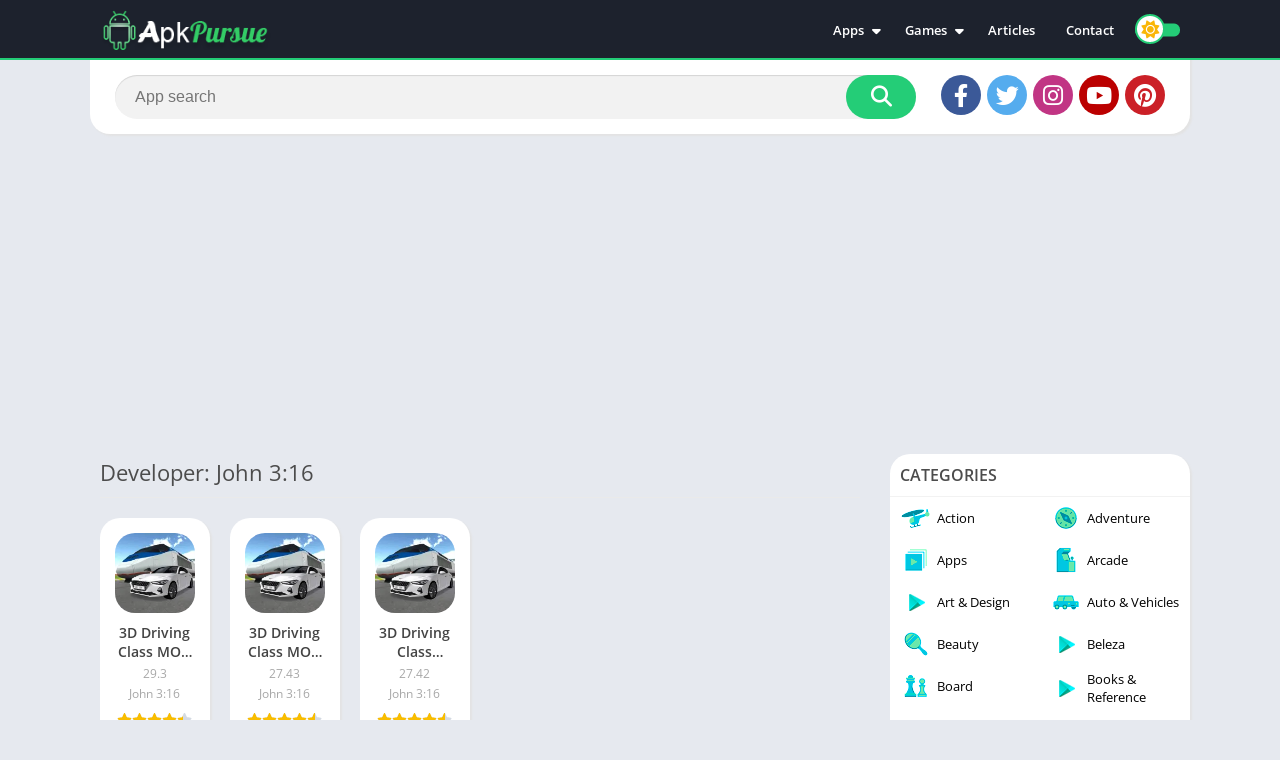

--- FILE ---
content_type: text/html; charset=utf-8
request_url: https://www.google.com/recaptcha/api2/aframe
body_size: 265
content:
<!DOCTYPE HTML><html><head><meta http-equiv="content-type" content="text/html; charset=UTF-8"></head><body><script nonce="DhlMEaumv7IGvj_RO0rcOQ">/** Anti-fraud and anti-abuse applications only. See google.com/recaptcha */ try{var clients={'sodar':'https://pagead2.googlesyndication.com/pagead/sodar?'};window.addEventListener("message",function(a){try{if(a.source===window.parent){var b=JSON.parse(a.data);var c=clients[b['id']];if(c){var d=document.createElement('img');d.src=c+b['params']+'&rc='+(localStorage.getItem("rc::a")?sessionStorage.getItem("rc::b"):"");window.document.body.appendChild(d);sessionStorage.setItem("rc::e",parseInt(sessionStorage.getItem("rc::e")||0)+1);localStorage.setItem("rc::h",'1769249248870');}}}catch(b){}});window.parent.postMessage("_grecaptcha_ready", "*");}catch(b){}</script></body></html>

--- FILE ---
content_type: text/javascript
request_url: https://apkpursue.com/wp-content/themes/appyn/assets/js/js.min.js?ver=2.0.13
body_size: 4118
content:
"use strict";var brpx=document.querySelector(".box-rating");if(null!==brpx&&localStorage.getItem("px_rating-"+brpx.dataset.postId)&&brpx.classList.add("voted"),!0===text_){var e,t,a=document.getElementsByClassName("entry-limit");a.length>0&&(a=a[0]).offsetHeight>160&&(document.querySelectorAll(".app-s #descripcion .entry")[0].outerHTML+='<span class="readmore readdescripcion" style="cursor:pointer;">'+text_leer_mas+"</span>",document.querySelectorAll(".app-s #descripcion .entry")[0].style.height="160px",document.querySelectorAll(".app-s #descripcion .entry")[0].classList.add("limit"))}function support_format_webp(){var e=document.createElement("canvas");return!!(e.getContext&&e.getContext("2d"))&&0==e.toDataURL("image/webp").indexOf("data:image/webp")}!function(e){function t(e){var t=[].slice.call(document.querySelectorAll(".lazyload"));if("IntersectionObserver"in window){var a=new IntersectionObserver(function(e,t){e.forEach(function(e){if(e.isIntersecting){var t=e.target;t.src=t.dataset.src,t.classList.add("imgload"),t.parentElement.classList.add("bi_ll_load"),t.dataset.bgsrc&&(t.style.backgroundImage="url('"+t.dataset.bgsrc+"')"),a.unobserve(t)}})});t.forEach(function(e){a.observe(e)})}else t.forEach(function(e){e.src=e.dataset.src,e.classList.add("imgload"),e.parentElement.classList.add("bi_ll_load"),e.dataset.bgsrc&&(e.style.backgroundImage="url('"+e.dataset.bgsrc+"')")})}if(t(),e("#menu-mobile").show(),e("body").width(),e(".menu-open").on("click",function(){e("body").toggleClass("toggle-nav"),e(this).find("i").hasClass("fa-bars")?e(this).find("i").attr("class","fa fa-times"):e(this).find("i").attr("class","fa fa-bars")}),e("#menu-mobile .menu-item-has-children > a").after('<i class="fa fa-chevron-down"></i>'),e(document).on("click","#menu-mobile .menu-item-has-children > a, #menu-mobile .menu-item-has-children > i",function(t){t.preventDefault(),e(this).parent().find(".sub-menu:eq(0)").toggle(),e(this).parent().find("i:eq(0)").hasClass("fa-chevron-up")?e(this).parent().find("i:eq(0)").attr("class","fa fa-chevron-down"):e(this).parent().find("i:eq(0)").attr("class","fa fa-chevron-up")}),!0===text_){var a,o,n,i=0;e(document).on("click",".app-s .readdescripcion",function(t){t.preventDefault();var a=e(".entry-limit").outerHeight(),o=Math.ceil(e(".app-s #descripcion .entry").height());if(0==i&&160==o){var n=e(window).scrollTop();e(".app-s #descripcion .entry").css({height:a}).removeClass("limit"),e("html, body").animate({scrollTop:n},0),e(this).text(text_leer_menos),i=1}else{var r=e("#descripcion").offset();e("html, body").animate({scrollTop:r.top-70},0),e(".app-s #descripcion .entry").css({height:"160px"}).addClass("limit"),e(this).text(text_leer_mas),i=0}})}if(e(document).on("mouseover",".box-rating:not(.voted):not(.movil) .ratings-click .rating-click",function(){e(this).parent().parent().find(".stars").addClass("hover");for(var t=e(this).data("count"),a=1;a<=t;a++)e(".ratings-click .rating-click.r"+a).addClass("active")}),e(document).on("mouseout",".box-rating:not(.voted):not(.movil) .ratings-click .rating-click",function(){e(this).parent().parent().find(".stars").removeClass("hover");for(var t=1;t<=5;t++)e(".ratings-click .rating-click.r"+t).removeClass("active")}),e(document).on("click",".box-rating:not(.voted):not(.movil) .ratings-click .rating-click, .ratingBoxMovil .box-rating button",function(){var t=e(this).data("count");e(".box-rating:not(.voted)").append('<div class="rating-loading"></div>');var a=e(".box-rating:not(.voted)").data("post-id"),o=e.ajax({url:ajaxurl,type:"post",data:{action:"post_rating",post_id:a,rating_count:t}});o.done(function(o,n,i){var r=e.parseJSON(o),s=20*r.average;e(".box-rating:not(.voted) .rating-average b").text(r.average),e(".box-rating:not(.voted) .rating .stars").css("width",s+"%"),e(".box-rating:not(.voted) .rating-text span").text(r.users),e(".box-rating").addClass("voted"),e(".rating-loading").remove(),e(".ratingBoxMovil").remove(),localStorage.setItem("px_rating-"+a,t)}),o.fail(function(e,t,a){console.error("The following error occurred: "+t,a)})}),e(document).on("click",".app-s .box-rating.movil:not(.voted)",function(){var t=e(this).get(0).outerHTML;e(".wrapper-page").after('<div class="ratingBoxMovil">'+t+"</div>")}),e(document).on("click",".ratingBoxMovil .box-rating .ratings-click .rating-click",function(){e(".ratingBoxMovil .box-rating button").remove(),e(this).parent().parent().find(".stars").addClass("hover");var t=e(this).data("count");e(".ratingBoxMovil .box-rating .ratings-click .rating-click").removeClass("active");for(var a=1;a<=t;a++)e(".ratingBoxMovil .box-rating .ratings-click .rating-click.r"+a).addClass("active");var o=e(this).data("count");e(".ratingBoxMovil .box-rating .rating-text").after('<button data-count="'+o+'">'+text_votar+"</button>")}),e(document).on("click",".ratingBoxMovil",function(t){"ratingBoxMovil"==e(t.target).attr("class")&&e(".ratingBoxMovil").remove()}),e("#searchBox input[type=text]").on("click",function(){0==e(this).val().length&&e("#searchBox ul").html("")}),e("#searchBox input[type=text]").on("keyup",(o=function(){var o=e(this).val();e("#searchBox ul").show(),o.length>=3?(e("#searchBox form").addClass("wait"),(a=e.ajax({url:ajaxurl,type:"post",data:{action:"ajax_searchbox",searchtext:o}})).done(function(a,o,n){var i=e.parseJSON(a);e("#searchBox ul").html(i),e("#searchBox form").removeClass("wait"),t()}),a.fail(function(t,a,o){console.error("The following error occurred: "+a,o),e("#searchBox form").removeClass("wait")})):e("#searchBox ul").html("")},n=0,function(){var e=this,t=arguments;clearTimeout(n),n=setTimeout(function(){o.apply(e,t)},500)})),e("body").on("click",function(t){if("sbinput"!=t.target.id){e("#searchBox ul").hide();return}e("#searchBox ul").show()}),e(".botones_sociales li a").on("click",function(t){t.preventDefault();var a=e(this).attr("href");if(a){var o=e(this).data("width"),n=e(this).data("height"),i=screen.width/2-o/2,r=screen.height/2-n/2;window.open(a,"social","width="+o+",height="+n+",menubar=0,toolbar=0,directories=0,scrollbars=0,resizable=0,left="+i+",top="+r)}}),e(document).on("click",".downloadAPK",function(t){if(-1!==e(this).attr("href").indexOf("#download")){t.preventDefault();var a=e("#download").offset();e("html, body").animate({scrollTop:a.top-100},500)}}),e(".box.imagenes .px-carousel-item").length)var r=e(".box.imagenes .px-carousel-item").length;function s(e,t){"next"==t?(e.parent().find(".item.active").index()+1==r-1&&e.parent().find(".bn.next").addClass("disabled"),e.parent().find(".item.active").fadeOut().removeClass("active").next().fadeIn().addClass("active"),e.parent().find(".bn.before").removeClass("disabled"),e.parent().find("img").addClass("imgload")):"before"==t&&(0==e.parent().find(".item.active").prev().index()&&e.parent().find(".bn.before").addClass("disabled"),e.parent().find(".item.active").fadeOut().removeClass("active").prev().fadeIn().addClass("active"),e.parent().find(".bn.next").removeClass("disabled"))}function c(){var t=e("#box-report form").find("input, textarea").serialize();e("#box-report .box-content form").after('<div class="loading"></div>'),e("#box-report .box-content form").remove();var a=e.ajax({url:ajaxurl,type:"post",data:{action:"app_report",serialized:t}});a.done(function(t,a,o){1==t?(e("#box-report .loading").after('<p style="text-align:center;">'+text_reporte_gracias+"</p>"),e("#box-report .loading").remove()):(alert("Error"),location.reload())}),a.fail(function(e,t,a){console.error("The following error occurred: "+t,a)})}e(document).on("click",".box.imagenes .px-carousel-container .px-carousel-item",function(){768>e(window)&&e("html").addClass("nofixed"),e(".px-carousel-container").css({overflow:"hidden"});var t,a=e(this).index(),o=e("#slideimages").data("title");e(".wrapper-page").after('<div class="imageBox" style="display:none"><div class="px-carousel-container"></div></div>');var n=e(".box.imagenes .px-carousel-container").get(0).outerHTML;e(n).find(".px-carousel-item").each(function(t,a){var n=e(a);n=(n=n.find("img").attr("src",e(n).find("img").data("big-src"))).parent().html(),e(".imageBox .px-carousel-container").append('<div class="item" style="display:none;">'+n+"<span>"+o+" "+(t+1)+" "+text_de+" "+r+"</span></div>")}),e(".imageBox .item:eq("+a+")").show().addClass("active"),e(".imageBox").prepend('<span class="close">&times;</span>'),e(".imageBox").prepend('<span class="bn before"><i class="far fa-chevron-left"></i></span>'),e(".imageBox").append('<span class="bn next"><i class="far fa-chevron-right"></i></span>'),a+1==r?e(".imageBox").find(".bn.next").addClass("disabled"):a+1==1&&e(".imageBox").find(".bn.before").addClass("disabled"),e(".imageBox").fadeIn(),document.querySelector(".imageBox .px-carousel-container").addEventListener("touchstart",function e(a){t=a.touches[0].clientX},{passive:!0}),document.querySelector(".imageBox .px-carousel-container").addEventListener("touchend",function a(o){t-o.changedTouches[0].clientX<0?e(".imageBox .bn.before:not(.disabled)").stop().click():e(".imageBox .bn.next:not(.disabled)").stop().click()},{passive:!0})}),e(document).on("click",".imageBox .bn.next:not(.disabled)",function(){s(e(this),"next")}),e(document).on("click",".imageBox .bn.before:not(.disabled)",function(){s(e(this),"before")}),e(document).on("click",".imageBox .close",function(){e("html").removeClass("nofixed"),e(".imageBox").fadeOut(500,function(){e(this).remove()})}),e(document).on("click",".imageBox .px-carousel-container, .imageBox .item",function(t){("item active"==e(t.target).attr("class")||"px-carousel-container"==e(t.target).attr("class"))&&e(".imageBox .close").click()}),e(".link-report").on("click",function(){e("body").toggleClass("fixed"),e("#box-report").fadeIn()}),e(".close-report").on("click",function(){e("body").toggleClass("fixed"),e("#box-report").fadeOut()}),e(document).on("keyup",function(t){"Escape"==t.key&&(e("#box-report").fadeOut(),e(".imageBox .close").click(),e("body.toggle-nav").removeClass("toggle-nav"),e(".menu-open i").attr("class","fa fa-bars")),"ArrowRight"==t.key&&s(e(".imageBox .bn.next:not(.disabled)"),"next"),"ArrowLeft"==t.key&&s(e(".imageBox .bn.before:not(.disabled)"),"before")}),e(document).on("click","#box-report",function(t){"box-report"==e(t.target).attr("id")&&e("#box-report").fadeOut()}),"undefined"!=typeof recaptcha_site?(e(document).on("click",".link-report",function(){var e=document.getElementsByTagName("head")[0],t=document.createElement("script");t.type="text/javascript",t.src="https://www.google.com/recaptcha/api.js?render="+recaptcha_site,e.appendChild(t)}),e(document).on("submit","#box-report form",function(t){t.preventDefault(),"undefined"!=typeof grecaptcha?grecaptcha.ready(function(){try{grecaptcha.execute(recaptcha_site,{action:"recaptcha_reports"}).then(function(t){e("#box-report form").append('<input type="hidden" name="token" value="'+t+'">'),e("#box-report form").append('<input type="hidden" name="action" value="recaptcha_reports">'),c()})}catch(t){alert(t)}}):alert("Error reCaptcha")})):e(document).on("submit","#box-report form",function(e){e.preventDefault(),c()}),e(".iframeBoxVideo").on("click",function(){var t=e(this).data("id");e(this).html('<iframe width="730" height="360" src="https://www.youtube.com/embed/'+t+'" style="border:0; overflow:hidden;" allowfullscreen></iframe>')});var l=e(".px-carousel-container .px-carousel-item").length;let d=0;function p(){for(var t=0,a=0;a<l;a++)a+1==l?t+=parseFloat(e(".px-carousel-container .px-carousel-item")[a].getBoundingClientRect().width.toFixed(2)):t+=parseFloat(e(".px-carousel-container .px-carousel-item")[a].getBoundingClientRect().width.toFixed(2))+d;var o=e(".px-carousel-wrapper").outerWidth();return e(".px-carousel-container").css({width:t+"px"}),e("#slideimages .px-carousel-item").css({"max-width":o+"px"}),t}function u(){for(var t=[0],a=0,o=0;o<l;o++)o>0&&(b(),t.push(a+=parseFloat(e(".px-carousel-container .px-carousel-item")[o-1].getBoundingClientRect().width.toFixed(2))+d));return t}function f(e){var t=e.style.transform.split(/\w+\(|\);?/);return t[1]&&t[1].length?parseFloat(t[1].split(/px,\s?/g)[0]):[]}if(d=b()?parseInt(e(".px-carousel-item").css("margin-left")):parseInt(e(".px-carousel-item").css("margin-right")),e(".px-carousel-container").css({"min-width":+e(".px-carousel-wrapper").outerWidth()+"px"}),e(".px-carousel-container").length){document.getElementsByClassName("px-carousel-container")[0].addEventListener("touchstart",function e(t){x=t.touches[0].clientX,h=t.touches[0].clientY,v=0},{passive:!0}),document.getElementsByClassName("px-carousel-container")[0].addEventListener("touchmove",function t(a){var o=p();1==++v&&(m=a.touches[0].pageX,g=f(document.getElementsByClassName("px-carousel-container")[0]));var n,i=a.touches[0].clientX,r=-1*(a.touches[0].clientY,x-i)+g;b()?r>0&&r<o-e(".px-carousel-wrapper").outerWidth()&&e(".px-carousel-container").css({transform:"translate3d("+r+"px, 0px, 0px)",transition:"none"}):-1*r>0&&-1*r<o-e(".px-carousel-wrapper").outerWidth()&&e(".px-carousel-container").css({transform:"translate3d("+r+"px, 0px, 0px)",transition:"none"}),a.preventDefault()},{passive:!0});var x=null,h=null,m=0,g=0,v=0}function b(){if(e("html[dir=rtl]").length)return!0}function $(t){if(!e(".px-carousel").length)return!1;let a;a=b()?parseInt(e(".px-carousel-item").css("margin-left")):parseInt(e(".px-carousel-item").css("margin-right"));let o=e(".px-carousel-wrapper").width()/t-a+a/t;e("#slidehome .px-carousel-item").width(o.toFixed(2)),e(".px-carousel-container");let n=Math.round(e(".px-carousel-container").scrollLeft());e(".px-carousel-container").scrollLeft(n)}e(document).on("click",".px-carousel-nav .px-next",function(){var t=p();if(t<e(".px-carousel-wrapper").width())return!1;e(".px-carousel-container").css({"min-width":""});var a=u(),o=-1;b()&&(o=1);var n=f(document.getElementsByClassName("px-carousel-container")[0])*o,i=0;e.each(a,function(e,t){if(t.toFixed(2)>n)return i=t*o,!1});var r=e(".px-carousel-wrapper").outerWidth()-t;e(".px-carousel-container").animate({example:i},{step:function(t,a){switch(a.prop){case"example":if(e(this).css({transform:"translate3d("+t+"px, 0px, 0px)",transition:"all 0.25s ease 0s"}),b()){if(t>=-1*r){e(".px-carousel-container").stop(),e(this).css({transform:"translate3d("+-1*r+"px, 0px, 0px)",transition:"all 0.25s ease 0s"});break}}else if(t<=r){e(".px-carousel-container").stop(),e(this).css({transform:"translate3d("+r+"px, 0px, 0px)",transition:"all 0.25s ease 0s"});break}}},duration:100})}),e(document).on("click",".px-carousel-nav .px-prev",function(){e(".px-carousel-container").css({"min-width":""}),p();var t=u().reverse(),a=-1;b()&&(a=1);var o=f(document.getElementsByClassName("px-carousel-container")[0])*a,n=0;e.each(t,function(e,t){if(t.toFixed(2)<o)return n=t*a,!1}),e(".px-carousel-wrapper").outerWidth(),e(".px-carousel-container").animate({example:n},{step:function(t,a){"example"===a.prop&&e(this).css({transform:"translate3d("+t+"px, 0px, 0px)",transition:"all 0.25s ease 0s"})},duration:100})});let w=function(){e("#slideimages .px-carousel-item").css({"max-width":e(".px-carousel-wrapper").outerWidth()+"px"}),p();let t=e(window).width();t<=550?$(1):t<=850?$(2):e(document).find("body").hasClass("sidg")?e(document).find("body").hasClass("full-width")?$(3):$(2):e(document).find("body").hasClass("full-width")&&t>=1100?$(5):$(3)};function k(){if(e(".sdl-bar").length)var t=parseInt(e(".sdl-bar").data("timer")),a=1,o=setInterval(function(){a<=t?(e(".sdl-bar").addClass("active"),e(".sdl-bar div").css("width",100/t*a+"%"),a++):(clearInterval(o),e(".show_download_links").show(),e(".sdl-bar").removeClass("active").hide())},1e3);if(e(".spinvt").length)var t=parseInt(e(".show_download_links").data("timer")),o=setInterval(function(){e(".spinvt").addClass("active"),0==t&&(e(".show_download_links").show(),e(".spinvt").remove(),clearInterval(o)),e(".snt").text(t--)},1e3)}w(),e(window).resize(function(){w()}),e(document).find(".show_download_links").length&&"undefined"==typeof noptcon&&k();var y=0;if("undefined"!=typeof noptcon&&e(window).scroll(function(){let t=e("#download").offset();if(e(document).scrollTop()+e(window).height()>=t.top){if(0!=y)return;y++,k()}}),e(window).scroll(function(){e(this).scrollTop()>500?e("#px-bottom-menu").length&&640>=e(window).width()?e("#backtotop").css({bottom:"79px"}):e("#backtotop").css({bottom:"15px"}):e("#backtotop").css({bottom:"-100px"})}),e(document).on("click","#backtotop",function(){return e("html, body").animate({scrollTop:0},500),!1}),e(document).on("submit","#recaptcha_download_links",function(t){t.preventDefault();var a=e(this).serialize(),o=e.ajax({url:ajaxurl,type:"POST",data:a});o.done(function(t,a,o){e("#recaptcha_download_links").after(t),e("#recaptcha_download_links").remove(),k()}),o.fail(function(e,t,a){console.error("The following error occurred: "+t,a)})}),e("#recaptcha_download_links").length){let C=e("#recaptcha_download_links").offset();function B(){var e=document.getElementsByTagName("head")[0],t=document.createElement("script");t.type="text/javascript",t.src="https://www.google.com/recaptcha/api.js",e.appendChild(t)}e(document).scrollTop()+e(window).height()>=C.top?B():setInterval(()=>{B()},5e3)}e(document).on("click","#button_light_dark",function(){e(this).hasClass("active")?(localStorage.setItem("px_light_dark_option",0),setCookie("px_light_dark_option",0,365),e("#css-dark-theme").attr("media","max-width: 1px")):(localStorage.setItem("px_light_dark_option",1),1==localStorage.getItem("px_light_dark_option")&&(e("#css-dark-theme").removeAttr("media"),setCookie("px_light_dark_option",1,365))),e(this).toggleClass("active"),e("body").toggleClass("theme-dark"),e("#button_light_dark i").hasClass("fa-moon")?(e("#button_light_dark i").addClass("fa-sun"),e("#button_light_dark i").removeClass("fa-moon")):(e("#button_light_dark i").addClass("fa-moon"),e("#button_light_dark i").removeClass("fa-sun"))})}(jQuery);